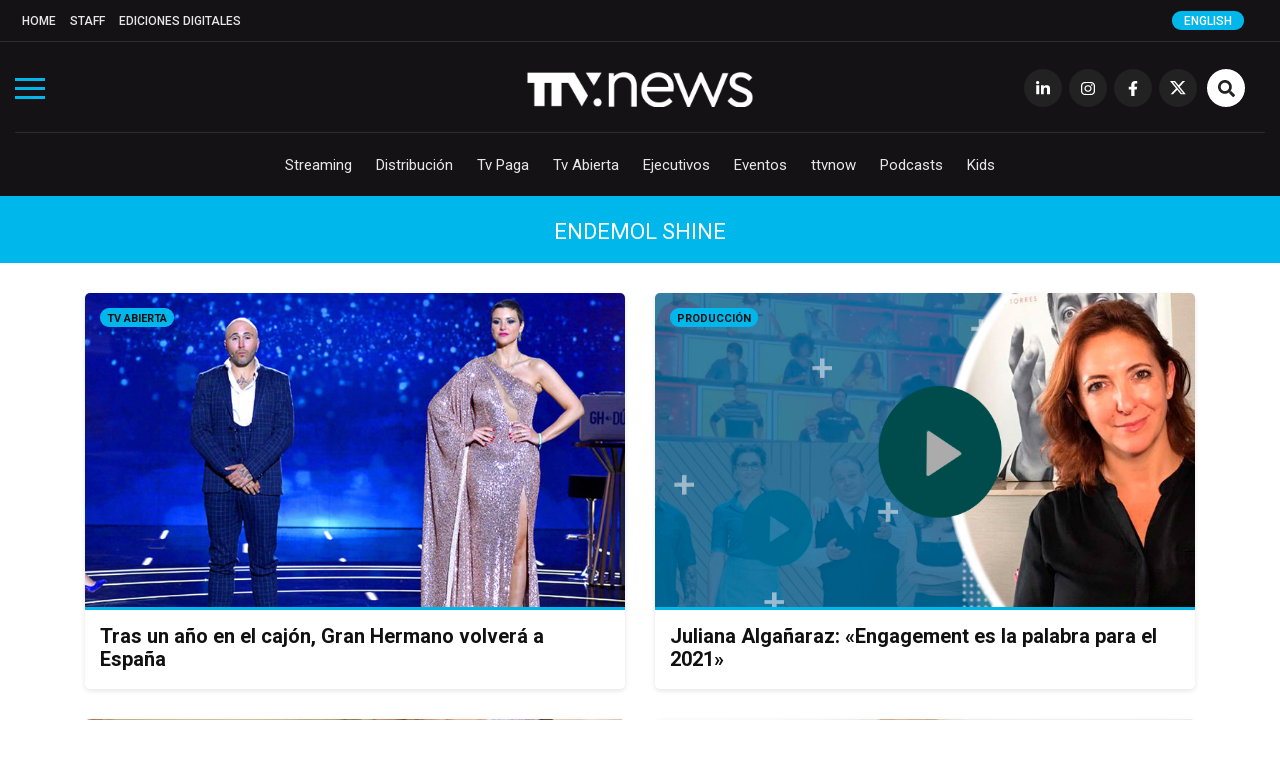

--- FILE ---
content_type: text/html; charset=UTF-8
request_url: https://www.todotvnews.com/seccion/endemol-shine/page/3/
body_size: 9695
content:


<!DOCTYPE html>
<html lang="es-ES">
	<head>
		<meta charset="utf-8">
		<meta http-equiv="X-UA-Compatible" content="IE=edge">
		<meta name="viewport" content="width=device-width, initial-scale=1">
		
		<!-- Google Tag Manager -->
		<script>(function(w,d,s,l,i){w[l]=w[l]||[];w[l].push({'gtm.start':
		new Date().getTime(),event:'gtm.js'});var f=d.getElementsByTagName(s)[0],
		j=d.createElement(s),dl=l!='dataLayer'?'&l='+l:'';j.async=true;j.src=
		'https://www.googletagmanager.com/gtm.js?id='+i+dl;f.parentNode.insertBefore(j,f);
		})(window,document,'script','dataLayer','GTM-5K4WX5L');</script>
		<!-- End Google Tag Manager -->

		
                	<title>endemol shine</title>
                
        <title>endemol shine archivos - Página 3 de 7 - TTV News</title>

		        
		
				
		
		<!-- favicon -->
		<link rel="shortcut icon" href="https://www.todotvnews.com/wp-content/themes/ttvnews_theme/assets/images/favicon.png?v2">
		<!-- Google Fonts-->
		<link href="https://fonts.googleapis.com/css?family=Roboto:300,400,400i,500,700,900&display=swap" rel="stylesheet">
		<link href="https://fonts.googleapis.com/css?family=Open+Sans:300,400,400i,700,800" rel="stylesheet">
		
		<!-- Bootstrap CSS -->
		<link href="https://www.todotvnews.com/wp-content/themes/ttvnews_theme/assets/bootstrap/css/bootstrap.min.css" rel="stylesheet">
		<!-- Hover CSS -->
		<link href="https://www.todotvnews.com/wp-content/themes/ttvnews_theme/assets/css/hover.css" rel="stylesheet">
		<!-- Normalize CSS -->
    	<link href="https://www.todotvnews.com/wp-content/themes/ttvnews_theme/assets/css/normalize.css" rel="stylesheet">
    	<!-- Toggle CSS -->
    	<link href="https://www.todotvnews.com/wp-content/themes/ttvnews_theme/assets/css/toggle-menu.css?20211217v2" rel="stylesheet">
    	<!-- Slick CSS -->
    	<link href="https://www.todotvnews.com/wp-content/themes/ttvnews_theme/assets/css/slick.css" rel="stylesheet">
    	<!-- SlickTheme CSS -->
    	<link href="https://www.todotvnews.com/wp-content/themes/ttvnews_theme/assets/css/slick-theme.css" rel="stylesheet">
        <!-- Animate CSS -->
    	<link href="https://www.todotvnews.com/wp-content/themes/ttvnews_theme/assets/css/animate.css" rel="stylesheet">
		<!-- Custom css  -->
		<link href="https://www.todotvnews.com/wp-content/themes/ttvnews_theme/assets/css/style.css?20201205" rel="stylesheet">
		
				<style>
        	.content-banner-en{display:none;}
        </style>
						
		<!--touch icon-->
		<link rel="apple-touch-icon" href="https://www.todotvnews.com/wp-content/themes/ttvnews_theme/assets/images/touch-icon-iphone-v2.png">
		<link rel="apple-touch-icon" sizes="76x76" href="https://www.todotvnews.com/wp-content/themes/ttvnews_theme/assets/images/touch-icon-iphone-v2.png">
		<link rel="apple-touch-icon" sizes="120x120" href="https://www.todotvnews.com/wp-content/themes/ttvnews_theme/assets/images/touch-icon-iphone-v2.png">
		<link rel="apple-touch-icon" sizes="152x152" href="https://www.todotvnews.com/wp-content/themes/ttvnews_theme/assets/images/touch-icon-iphone-v2.png">

		<!-- HTML5 shim and Respond.js for IE8 support of HTML5 elements and media queries -->
		<!-- WARNING: Respond.js doesn't work if you view the page via file:// -->
		<!--[if lt IE 9]
		<script src="https://oss.maxcdn.com/html5shiv/3.7.3/html5shiv.min.js"></script>
		<script src="https://oss.maxcdn.com/respond/1.4.2/respond.min.js"></script>
		<![endif]-->
		<script defer src="https://use.fontawesome.com/releases/v5.15.4/js/all.js" integrity="sha384-rOA1PnstxnOBLzCLMcre8ybwbTmemjzdNlILg8O7z1lUkLXozs4DHonlDtnE7fpc" crossorigin="anonymous"></script>

		<meta name='robots' content='index, follow, max-image-preview:large, max-snippet:-1, max-video-preview:-1' />

	<!-- This site is optimized with the Yoast SEO plugin v17.0 - https://yoast.com/wordpress/plugins/seo/ -->
	<link rel="canonical" href="https://todotvnews.com/seccion/endemol-shine/page/3/" />
	<link rel="prev" href="https://todotvnews.com/seccion/endemol-shine/page/2/" />
	<link rel="next" href="https://todotvnews.com/seccion/endemol-shine/page/4/" />
	<meta property="og:locale" content="es_ES" />
	<meta property="og:type" content="article" />
	<meta property="og:title" content="endemol shine archivos - Página 3 de 7 - TTV News" />
	<meta property="og:url" content="https://todotvnews.com/seccion/endemol-shine/" />
	<meta property="og:site_name" content="TTV News" />
	<meta name="twitter:card" content="summary_large_image" />
	<meta name="twitter:site" content="@todotvnews" />
	<script type="application/ld+json" class="yoast-schema-graph">{"@context":"https://schema.org","@graph":[{"@type":"Organization","@id":"https://www.todotvnews.com/en/#organization","name":"TTV Media Group","url":"https://www.todotvnews.com/en/","sameAs":["https://www.facebook.com/todotvnewsoficial?ref=hl","https://www.instagram.com/todotvnews","https://www.linkedin.com/company/todotvmedia","https://twitter.com/todotvnews"],"logo":{"@type":"ImageObject","@id":"https://www.todotvnews.com/en/#logo","inLanguage":"es","url":"https://www.todotvnews.com/wp-content/uploads/2022/07/logo-ttvmediagroup-v2.png","contentUrl":"https://www.todotvnews.com/wp-content/uploads/2022/07/logo-ttvmediagroup-v2.png","width":552,"height":150,"caption":"TTV Media Group"},"image":{"@id":"https://www.todotvnews.com/en/#logo"}},{"@type":"WebSite","@id":"https://www.todotvnews.com/en/#website","url":"https://www.todotvnews.com/en/","name":"TTV News","description":"Somos es el medio l\u00edder de informaci\u00f3n sobre el negocio de la producci\u00f3n, distribuci\u00f3n y consumo de contenidos audiovisuales en Iberoam\u00e9rica","publisher":{"@id":"https://www.todotvnews.com/en/#organization"},"potentialAction":[{"@type":"SearchAction","target":{"@type":"EntryPoint","urlTemplate":"https://www.todotvnews.com/en/?s={search_term_string}"},"query-input":"required name=search_term_string"}],"inLanguage":"es"},{"@type":"CollectionPage","@id":"https://todotvnews.com/seccion/endemol-shine/page/3/#webpage","url":"https://todotvnews.com/seccion/endemol-shine/page/3/","name":"endemol shine archivos - P\u00e1gina 3 de 7 - TTV News","isPartOf":{"@id":"https://www.todotvnews.com/en/#website"},"breadcrumb":{"@id":"https://todotvnews.com/seccion/endemol-shine/page/3/#breadcrumb"},"inLanguage":"es","potentialAction":[{"@type":"ReadAction","target":["https://todotvnews.com/seccion/endemol-shine/page/3/"]}]},{"@type":"BreadcrumbList","@id":"https://todotvnews.com/seccion/endemol-shine/page/3/#breadcrumb","itemListElement":[{"@type":"ListItem","position":1,"name":"Portada","item":"https://www.todotvnews.com/en/"},{"@type":"ListItem","position":2,"name":"endemol shine"}]}]}</script>
	<!-- / Yoast SEO plugin. -->


<link rel='dns-prefetch' href='//todotvnews.com' />
<link rel="alternate" type="application/rss+xml" title="TTV News &raquo; endemol shine Seccion Feed" href="https://www.todotvnews.com/seccion/endemol-shine/feed/" />
<link rel='stylesheet' id='wp-block-library-css' href='https://www.todotvnews.com/wp-includes/css/dist/block-library/style.min.css?ver=6165724e95ebf11659dc72591835af3e' type='text/css' media='all' />
<link rel='stylesheet' id='classic-theme-styles-css' href='https://www.todotvnews.com/wp-includes/css/classic-themes.min.css?ver=1' type='text/css' media='all' />
<style id='global-styles-inline-css' type='text/css'>
body{--wp--preset--color--black: #000000;--wp--preset--color--cyan-bluish-gray: #abb8c3;--wp--preset--color--white: #ffffff;--wp--preset--color--pale-pink: #f78da7;--wp--preset--color--vivid-red: #cf2e2e;--wp--preset--color--luminous-vivid-orange: #ff6900;--wp--preset--color--luminous-vivid-amber: #fcb900;--wp--preset--color--light-green-cyan: #7bdcb5;--wp--preset--color--vivid-green-cyan: #00d084;--wp--preset--color--pale-cyan-blue: #8ed1fc;--wp--preset--color--vivid-cyan-blue: #0693e3;--wp--preset--color--vivid-purple: #9b51e0;--wp--preset--gradient--vivid-cyan-blue-to-vivid-purple: linear-gradient(135deg,rgba(6,147,227,1) 0%,rgb(155,81,224) 100%);--wp--preset--gradient--light-green-cyan-to-vivid-green-cyan: linear-gradient(135deg,rgb(122,220,180) 0%,rgb(0,208,130) 100%);--wp--preset--gradient--luminous-vivid-amber-to-luminous-vivid-orange: linear-gradient(135deg,rgba(252,185,0,1) 0%,rgba(255,105,0,1) 100%);--wp--preset--gradient--luminous-vivid-orange-to-vivid-red: linear-gradient(135deg,rgba(255,105,0,1) 0%,rgb(207,46,46) 100%);--wp--preset--gradient--very-light-gray-to-cyan-bluish-gray: linear-gradient(135deg,rgb(238,238,238) 0%,rgb(169,184,195) 100%);--wp--preset--gradient--cool-to-warm-spectrum: linear-gradient(135deg,rgb(74,234,220) 0%,rgb(151,120,209) 20%,rgb(207,42,186) 40%,rgb(238,44,130) 60%,rgb(251,105,98) 80%,rgb(254,248,76) 100%);--wp--preset--gradient--blush-light-purple: linear-gradient(135deg,rgb(255,206,236) 0%,rgb(152,150,240) 100%);--wp--preset--gradient--blush-bordeaux: linear-gradient(135deg,rgb(254,205,165) 0%,rgb(254,45,45) 50%,rgb(107,0,62) 100%);--wp--preset--gradient--luminous-dusk: linear-gradient(135deg,rgb(255,203,112) 0%,rgb(199,81,192) 50%,rgb(65,88,208) 100%);--wp--preset--gradient--pale-ocean: linear-gradient(135deg,rgb(255,245,203) 0%,rgb(182,227,212) 50%,rgb(51,167,181) 100%);--wp--preset--gradient--electric-grass: linear-gradient(135deg,rgb(202,248,128) 0%,rgb(113,206,126) 100%);--wp--preset--gradient--midnight: linear-gradient(135deg,rgb(2,3,129) 0%,rgb(40,116,252) 100%);--wp--preset--duotone--dark-grayscale: url('#wp-duotone-dark-grayscale');--wp--preset--duotone--grayscale: url('#wp-duotone-grayscale');--wp--preset--duotone--purple-yellow: url('#wp-duotone-purple-yellow');--wp--preset--duotone--blue-red: url('#wp-duotone-blue-red');--wp--preset--duotone--midnight: url('#wp-duotone-midnight');--wp--preset--duotone--magenta-yellow: url('#wp-duotone-magenta-yellow');--wp--preset--duotone--purple-green: url('#wp-duotone-purple-green');--wp--preset--duotone--blue-orange: url('#wp-duotone-blue-orange');--wp--preset--font-size--small: 13px;--wp--preset--font-size--medium: 20px;--wp--preset--font-size--large: 36px;--wp--preset--font-size--x-large: 42px;--wp--preset--spacing--20: 0.44rem;--wp--preset--spacing--30: 0.67rem;--wp--preset--spacing--40: 1rem;--wp--preset--spacing--50: 1.5rem;--wp--preset--spacing--60: 2.25rem;--wp--preset--spacing--70: 3.38rem;--wp--preset--spacing--80: 5.06rem;}:where(.is-layout-flex){gap: 0.5em;}body .is-layout-flow > .alignleft{float: left;margin-inline-start: 0;margin-inline-end: 2em;}body .is-layout-flow > .alignright{float: right;margin-inline-start: 2em;margin-inline-end: 0;}body .is-layout-flow > .aligncenter{margin-left: auto !important;margin-right: auto !important;}body .is-layout-constrained > .alignleft{float: left;margin-inline-start: 0;margin-inline-end: 2em;}body .is-layout-constrained > .alignright{float: right;margin-inline-start: 2em;margin-inline-end: 0;}body .is-layout-constrained > .aligncenter{margin-left: auto !important;margin-right: auto !important;}body .is-layout-constrained > :where(:not(.alignleft):not(.alignright):not(.alignfull)){max-width: var(--wp--style--global--content-size);margin-left: auto !important;margin-right: auto !important;}body .is-layout-constrained > .alignwide{max-width: var(--wp--style--global--wide-size);}body .is-layout-flex{display: flex;}body .is-layout-flex{flex-wrap: wrap;align-items: center;}body .is-layout-flex > *{margin: 0;}:where(.wp-block-columns.is-layout-flex){gap: 2em;}.has-black-color{color: var(--wp--preset--color--black) !important;}.has-cyan-bluish-gray-color{color: var(--wp--preset--color--cyan-bluish-gray) !important;}.has-white-color{color: var(--wp--preset--color--white) !important;}.has-pale-pink-color{color: var(--wp--preset--color--pale-pink) !important;}.has-vivid-red-color{color: var(--wp--preset--color--vivid-red) !important;}.has-luminous-vivid-orange-color{color: var(--wp--preset--color--luminous-vivid-orange) !important;}.has-luminous-vivid-amber-color{color: var(--wp--preset--color--luminous-vivid-amber) !important;}.has-light-green-cyan-color{color: var(--wp--preset--color--light-green-cyan) !important;}.has-vivid-green-cyan-color{color: var(--wp--preset--color--vivid-green-cyan) !important;}.has-pale-cyan-blue-color{color: var(--wp--preset--color--pale-cyan-blue) !important;}.has-vivid-cyan-blue-color{color: var(--wp--preset--color--vivid-cyan-blue) !important;}.has-vivid-purple-color{color: var(--wp--preset--color--vivid-purple) !important;}.has-black-background-color{background-color: var(--wp--preset--color--black) !important;}.has-cyan-bluish-gray-background-color{background-color: var(--wp--preset--color--cyan-bluish-gray) !important;}.has-white-background-color{background-color: var(--wp--preset--color--white) !important;}.has-pale-pink-background-color{background-color: var(--wp--preset--color--pale-pink) !important;}.has-vivid-red-background-color{background-color: var(--wp--preset--color--vivid-red) !important;}.has-luminous-vivid-orange-background-color{background-color: var(--wp--preset--color--luminous-vivid-orange) !important;}.has-luminous-vivid-amber-background-color{background-color: var(--wp--preset--color--luminous-vivid-amber) !important;}.has-light-green-cyan-background-color{background-color: var(--wp--preset--color--light-green-cyan) !important;}.has-vivid-green-cyan-background-color{background-color: var(--wp--preset--color--vivid-green-cyan) !important;}.has-pale-cyan-blue-background-color{background-color: var(--wp--preset--color--pale-cyan-blue) !important;}.has-vivid-cyan-blue-background-color{background-color: var(--wp--preset--color--vivid-cyan-blue) !important;}.has-vivid-purple-background-color{background-color: var(--wp--preset--color--vivid-purple) !important;}.has-black-border-color{border-color: var(--wp--preset--color--black) !important;}.has-cyan-bluish-gray-border-color{border-color: var(--wp--preset--color--cyan-bluish-gray) !important;}.has-white-border-color{border-color: var(--wp--preset--color--white) !important;}.has-pale-pink-border-color{border-color: var(--wp--preset--color--pale-pink) !important;}.has-vivid-red-border-color{border-color: var(--wp--preset--color--vivid-red) !important;}.has-luminous-vivid-orange-border-color{border-color: var(--wp--preset--color--luminous-vivid-orange) !important;}.has-luminous-vivid-amber-border-color{border-color: var(--wp--preset--color--luminous-vivid-amber) !important;}.has-light-green-cyan-border-color{border-color: var(--wp--preset--color--light-green-cyan) !important;}.has-vivid-green-cyan-border-color{border-color: var(--wp--preset--color--vivid-green-cyan) !important;}.has-pale-cyan-blue-border-color{border-color: var(--wp--preset--color--pale-cyan-blue) !important;}.has-vivid-cyan-blue-border-color{border-color: var(--wp--preset--color--vivid-cyan-blue) !important;}.has-vivid-purple-border-color{border-color: var(--wp--preset--color--vivid-purple) !important;}.has-vivid-cyan-blue-to-vivid-purple-gradient-background{background: var(--wp--preset--gradient--vivid-cyan-blue-to-vivid-purple) !important;}.has-light-green-cyan-to-vivid-green-cyan-gradient-background{background: var(--wp--preset--gradient--light-green-cyan-to-vivid-green-cyan) !important;}.has-luminous-vivid-amber-to-luminous-vivid-orange-gradient-background{background: var(--wp--preset--gradient--luminous-vivid-amber-to-luminous-vivid-orange) !important;}.has-luminous-vivid-orange-to-vivid-red-gradient-background{background: var(--wp--preset--gradient--luminous-vivid-orange-to-vivid-red) !important;}.has-very-light-gray-to-cyan-bluish-gray-gradient-background{background: var(--wp--preset--gradient--very-light-gray-to-cyan-bluish-gray) !important;}.has-cool-to-warm-spectrum-gradient-background{background: var(--wp--preset--gradient--cool-to-warm-spectrum) !important;}.has-blush-light-purple-gradient-background{background: var(--wp--preset--gradient--blush-light-purple) !important;}.has-blush-bordeaux-gradient-background{background: var(--wp--preset--gradient--blush-bordeaux) !important;}.has-luminous-dusk-gradient-background{background: var(--wp--preset--gradient--luminous-dusk) !important;}.has-pale-ocean-gradient-background{background: var(--wp--preset--gradient--pale-ocean) !important;}.has-electric-grass-gradient-background{background: var(--wp--preset--gradient--electric-grass) !important;}.has-midnight-gradient-background{background: var(--wp--preset--gradient--midnight) !important;}.has-small-font-size{font-size: var(--wp--preset--font-size--small) !important;}.has-medium-font-size{font-size: var(--wp--preset--font-size--medium) !important;}.has-large-font-size{font-size: var(--wp--preset--font-size--large) !important;}.has-x-large-font-size{font-size: var(--wp--preset--font-size--x-large) !important;}
.wp-block-navigation a:where(:not(.wp-element-button)){color: inherit;}
:where(.wp-block-columns.is-layout-flex){gap: 2em;}
.wp-block-pullquote{font-size: 1.5em;line-height: 1.6;}
</style>
<link rel='stylesheet' id='wpml-legacy-horizontal-list-0-css' href='//todotvnews.com/wp-content/plugins/sitepress-multilingual-cms/templates/language-switchers/legacy-list-horizontal/style.css?ver=1' type='text/css' media='all' />
<link rel='stylesheet' id='search-filter-plugin-styles-css' href='https://www.todotvnews.com/wp-content/plugins/search-filter-pro/public/assets/css/search-filter.min.css?ver=2.5.12' type='text/css' media='all' />
<script type='text/javascript' src='https://www.todotvnews.com/wp-includes/js/jquery/jquery.min.js?ver=3.6.1' id='jquery-core-js'></script>
<script type='text/javascript' src='https://www.todotvnews.com/wp-includes/js/jquery/jquery-migrate.min.js?ver=3.3.2' id='jquery-migrate-js'></script>
<script type='text/javascript' id='search-filter-plugin-build-js-extra'>
/* <![CDATA[ */
var SF_LDATA = {"ajax_url":"https:\/\/www.todotvnews.com\/wp-admin\/admin-ajax.php","home_url":"https:\/\/www.todotvnews.com\/","extensions":[]};
/* ]]> */
</script>
<script type='text/javascript' src='https://www.todotvnews.com/wp-content/plugins/search-filter-pro/public/assets/js/search-filter-build.min.js?ver=2.5.12' id='search-filter-plugin-build-js'></script>
<script type='text/javascript' src='https://www.todotvnews.com/wp-content/plugins/search-filter-pro/public/assets/js/chosen.jquery.min.js?ver=2.5.12' id='search-filter-plugin-chosen-js'></script>
<meta name="generator" content="WPML ver:4.2.7.1 stt:1,2;" />
		
	</head>
	<body>
		
		<!-- Google Tag Manager (noscript) -->
		<noscript><iframe src="https://www.googletagmanager.com/ns.html?id=GTM-5K4WX5L"
		height="0" width="0" style="display:none;visibility:hidden"></iframe></noscript>
		<!-- End Google Tag Manager (noscript) -->
    
    	<!-- Preloader -->
		<!--<div id="preloader">
          <div id="status" class="animated infinite fadeIn">&nbsp;</div>
        </div>-->
		
		        
        <span class="ir-arriba bg-white"><i class="fas fa-angle-up"></i></span>
       
       <div class="menu-toggle">
            <div class="one"></div>
            <div class="two"></div>
            <div class="three"></div>
        </div>
        
        <div class="menu-section">
        	<img src="https://www.todotvnews.com/wp-content/themes/ttvnews_theme/assets/images/logo-ttvnews-light-v2.png" alt="" id="menu-logo" class="hidden center-img">
            <nav>
                <ul role="navigation" class="navigation hidden">
                    <div class="menu-menu-principal-container"><ul id="menu-menu-principal" class="menu"><li id="menu-item-4931" class="display-block-1024 menu-item menu-item-type-custom menu-item-object-custom menu-item-home menu-item-4931"><a href="http://www.todotvnews.com">Home</a></li>
<li id="menu-item-46" class="hvr-underline-from-center menu-item menu-item-type-taxonomy menu-item-object-category menu-item-46"><a href="https://www.todotvnews.com/category/streaming/">Streaming</a></li>
<li id="menu-item-47" class="hvr-underline-from-center menu-item menu-item-type-taxonomy menu-item-object-category menu-item-47"><a href="https://www.todotvnews.com/category/distribucion/">Distribución</a></li>
<li id="menu-item-3453" class="hvr-underline-from-center menu-item menu-item-type-taxonomy menu-item-object-category menu-item-3453"><a href="https://www.todotvnews.com/category/tv-paga/">Tv Paga</a></li>
<li id="menu-item-49" class="hvr-underline-from-center menu-item menu-item-type-taxonomy menu-item-object-category menu-item-49"><a href="https://www.todotvnews.com/category/tv-abierta/">Tv Abierta</a></li>
<li id="menu-item-51" class="hvr-underline-from-center menu-item menu-item-type-taxonomy menu-item-object-category menu-item-51"><a href="https://www.todotvnews.com/category/ejecutivos/">Ejecutivos</a></li>
<li id="menu-item-52" class="hvr-underline-from-center menu-item menu-item-type-taxonomy menu-item-object-category menu-item-52"><a href="https://www.todotvnews.com/category/eventos/">Eventos</a></li>
<li id="menu-item-3756" class="hvr-underline-from-center menu-item menu-item-type-taxonomy menu-item-object-category menu-item-3756"><a href="https://www.todotvnews.com/category/ttvnow/">ttvnow</a></li>
<li id="menu-item-54934" class="hvr-underline-from-center menu-item menu-item-type-taxonomy menu-item-object-category menu-item-54934"><a href="https://www.todotvnews.com/podcasts/">Podcasts</a></li>
<li id="menu-item-114850" class="hvr-underline-from-center menu-item menu-item-type-taxonomy menu-item-object-category menu-item-114850"><a href="https://www.todotvnews.com/category/kids/">Kids</a></li>
</ul></div>                </ul>
                <ul role="navigation" class="navigation hidden">
                    <div class="menu-menu-top-container"><ul id="menu-menu-top" class="menu"><li id="menu-item-282" class="display-none-1024 menu-item menu-item-type-custom menu-item-object-custom menu-item-home menu-item-282"><a href="http://www.todotvnews.com">Home</a></li>
<li id="menu-item-4715" class="menu-item menu-item-type-post_type menu-item-object-page menu-item-4715"><a href="https://www.todotvnews.com/staff/">Staff</a></li>
<li id="menu-item-4714" class="menu-item menu-item-type-taxonomy menu-item-object-category menu-item-4714"><a href="https://www.todotvnews.com/category/ediciones-digitales/">Ediciones Digitales</a></li>
</ul></div>                </ul>
                <ul role="navigation" class="center-nav navigation hidden">
                	<li><a href="https://www.linkedin.com/company/todotvmedia" target="_blank" class="transi-fade"><i class="fab fa-linkedin-in"></i></a></li>
                    <li><a href="https://www.instagram.com/todotvnews" target="_blank" class="transi-fade"><i class="fab fa-instagram"></i></a></li>
                    <li><a href="https://www.facebook.com/todotvnewsoficial" target="_blank" class="transi-fade"><i class="fab fa-facebook-f"></i></a></li>
                    <li><a href="https://twitter.com/todotvnews" target="_blank" class="transi-fade"><img src="https://www.todotvnews.com/wp-content/themes/ttvnews_theme/assets/images/x-twitter.svg" alt="" class="x-twitter" style="width: 13px;"></a></li>
                </ul>
            </nav>
		</div>
        
		<header class="section main-header">
             	
			<div class="section header-top">
            	<div class="container-fluid">
                	<div class="row">
                    	<div class="col-md-12 col-sm-12 col-xs-12">
                        	<nav class="menu-menu-top-container"><ul id="menu-menu-top-1" class="menu"><li class="display-none-1024 menu-item menu-item-type-custom menu-item-object-custom menu-item-home menu-item-282"><a href="http://www.todotvnews.com">Home</a></li>
<li class="menu-item menu-item-type-post_type menu-item-object-page menu-item-4715"><a href="https://www.todotvnews.com/staff/">Staff</a></li>
<li class="menu-item menu-item-type-taxonomy menu-item-object-category menu-item-4714"><a href="https://www.todotvnews.com/category/ediciones-digitales/">Ediciones Digitales</a></li>
</ul></nav>                        	
                                                        <a href="https://www.todotvnews.com/en" class="select-language" onclick="ga('send', 'event', 'CLIC', 'idioma en');">English</a>
                                                        
                                                        
                        </div> <!--end col-->
                    </div> <!--end row-->
                </div> <!--end container-->
            </div> <!--end header top-->
            
			
			<div class="section header-content">
				<div class="container-fluid">
					<div class="row">
						<div class="col-md-12 col-sm-12 col-xs-12">
					   		
						   <a href="https://www.todotvnews.com/" rel="home"><img src="https://www.todotvnews.com/wp-content/themes/ttvnews_theme/assets/images/logo-ttvnews-light-v2.png" alt="" id="main-logo"></a>
							<nav class="social-nav">
								<ul>
									<li class="display-none-1024"><a href="https://www.linkedin.com/company/todotvmedia" target="_blank" class="transi-fade"><i class="fab fa-linkedin-in"></i></a></li>
									<li class="display-none-1024"><a href="https://www.instagram.com/todotvnews" target="_blank" class="transi-fade"><i class="fab fa-instagram"></i></a></li>
									<li class="display-none-1024"><a href="https://www.facebook.com/todotvnewsoficial" target="_blank" class="transi-fade"><i class="fab fa-facebook-f"></i></a></li>
									<li class="display-none-1024"><a href="https://twitter.com/todotvnews" target="_blank" class="transi-fade">
										<img src="https://www.todotvnews.com/wp-content/themes/ttvnews_theme/assets/images/x-twitter.svg" alt="" class="x-twitter" style="width: 16px; margin: 0 auto; padding-top: 12px;">	
									</a></li>
									<!--<li class="display-none-1024"><a href="https://www.youtube.com/channel/UC7b3eBswBdMjpGH0Ijisx0Q" target="_blank" class="transi-fade"><i class="fab fa-youtube"></i></a></li>-->
									<li class="btn-search">
										<a id="toggle-search-btn" class="transi-fade"><i class="fas fa-search"></i></a>
										<a id="toggle-search-close-btn" class="transi-fade"><i class="fas fa-times"></i></a>
									</li>
								</ul>
							</nav> <!--end social nav-->
							<nav class="main-nav">
								<nav class="menu-menu-principal-container"><ul id="menu-menu-principal-1" class="menu"><li class="display-block-1024 menu-item menu-item-type-custom menu-item-object-custom menu-item-home menu-item-4931"><a href="http://www.todotvnews.com">Home</a></li>
<li class="hvr-underline-from-center menu-item menu-item-type-taxonomy menu-item-object-category menu-item-46"><a href="https://www.todotvnews.com/category/streaming/">Streaming</a></li>
<li class="hvr-underline-from-center menu-item menu-item-type-taxonomy menu-item-object-category menu-item-47"><a href="https://www.todotvnews.com/category/distribucion/">Distribución</a></li>
<li class="hvr-underline-from-center menu-item menu-item-type-taxonomy menu-item-object-category menu-item-3453"><a href="https://www.todotvnews.com/category/tv-paga/">Tv Paga</a></li>
<li class="hvr-underline-from-center menu-item menu-item-type-taxonomy menu-item-object-category menu-item-49"><a href="https://www.todotvnews.com/category/tv-abierta/">Tv Abierta</a></li>
<li class="hvr-underline-from-center menu-item menu-item-type-taxonomy menu-item-object-category menu-item-51"><a href="https://www.todotvnews.com/category/ejecutivos/">Ejecutivos</a></li>
<li class="hvr-underline-from-center menu-item menu-item-type-taxonomy menu-item-object-category menu-item-52"><a href="https://www.todotvnews.com/category/eventos/">Eventos</a></li>
<li class="hvr-underline-from-center menu-item menu-item-type-taxonomy menu-item-object-category menu-item-3756"><a href="https://www.todotvnews.com/category/ttvnow/">ttvnow</a></li>
<li class="hvr-underline-from-center menu-item menu-item-type-taxonomy menu-item-object-category menu-item-54934"><a href="https://www.todotvnews.com/podcasts/">Podcasts</a></li>
<li class="hvr-underline-from-center menu-item menu-item-type-taxonomy menu-item-object-category menu-item-114850"><a href="https://www.todotvnews.com/category/kids/">Kids</a></li>
</ul></nav>							</nav> <!--end main nav-->

							<div class="div-search">
								<form role="search" method="get" action="https://www.todotvnews.com/">
									<input type="submit" value="" onclick="ga('send', 'event', 'CLIC', 'busqueda');" />
									<label>
										<input type="search" placeholder="Buscar..." value="" name="s" title="Buscar:" />
									</label>
								</form>
							</div> <!--end search-->

						</div> <!--end col-->
					</div> <!--end row-->
				</div> <!--end container-->
			</div> <!--end header content-->
		</header> <!--end header-->
		<div class="section category-title bg-light-blue color-white text-center text-uppercase">
			<div class="container">
				<div class="row">
					<div class="col-md-12 col-sm-12 col-xs-12">
						<h2>endemol shine</h2>
					</div>
				</div>
			</div>
		</div>
		
		<section class="section">
			<div class="container">
				<div class="row">
        
                                
                	
                
                	<div class="col-lg-6 col-md-6 col-sm-12 col-xs-12">
						<article class="matchheight size-3 bg-white box-shadow border-radius-5">
							<a onclick="ga('send', 'event', 'CLIC', 'taxonomy photo', 'Tras un año en el cajón, Gran Hermano volverá a España');" href="https://www.todotvnews.com/tras-un-ano-en-el-cajon-gran-hermano-volvera-a-espana/">
								<figure class="entry-image bg-image border-botom border-radius-5-0" style="background-image:url(https://www.todotvnews.com/wp-content/uploads/2020/11/gh_duo_960.jpg);">
									<img src="https://www.todotvnews.com/wp-content/themes/ttvnews_theme/assets/images/recent-post/img-transparente-02.png" alt="">
								</figure> <!--end figure-->
							</a>
							<div class="entry-category">
								<a href="https://www.todotvnews.com/category/tv-abierta/" rel="category tag">Tv Abierta</a> 
							</div> <!--end entry category-->
							<div class="entry-data">
								<div class="entry-title">
									<h3>
										<a onclick="ga('send', 'event', 'CLIC', 'taxonomy title', 'Tras un año en el cajón, Gran Hermano volverá a España');" href="https://www.todotvnews.com/tras-un-ano-en-el-cajon-gran-hermano-volvera-a-espana/" class="transi-fade">Tras un año en el cajón, Gran Hermano volverá a España</a>
									</h3>
									
									
								</div> <!--end entry title-->
							</div> <!--end entry data-->
						</article> <!--end article-->
					</div> <!--end col-->
                	
                                
                	
                
                	<div class="col-lg-6 col-md-6 col-sm-12 col-xs-12">
						<article class="matchheight size-3 bg-white box-shadow border-radius-5">
							<a onclick="ga('send', 'event', 'CLIC', 'taxonomy photo', 'Juliana Algañaraz: «Engagement es la palabra para el 2021»');" href="https://www.todotvnews.com/juliana-alganaraz-engagement-es-la-palabra-para-el-2021/">
								<figure class="entry-image bg-image border-botom border-radius-5-0" style="background-image:url(https://www.todotvnews.com/wp-content/uploads/2020/10/FrameEntrevista-3.jpg);">
									<img src="https://www.todotvnews.com/wp-content/themes/ttvnews_theme/assets/images/recent-post/img-transparente-02.png" alt="">
								</figure> <!--end figure-->
							</a>
							<div class="entry-category">
								<a href="https://www.todotvnews.com/category/produccion/" rel="category tag">Producción</a> 
							</div> <!--end entry category-->
							<div class="entry-data">
								<div class="entry-title">
									<h3>
										<a onclick="ga('send', 'event', 'CLIC', 'taxonomy title', 'Juliana Algañaraz: «Engagement es la palabra para el 2021»');" href="https://www.todotvnews.com/juliana-alganaraz-engagement-es-la-palabra-para-el-2021/" class="transi-fade">Juliana Algañaraz: «Engagement es la palabra para el 2021»</a>
									</h3>
									
									
								</div> <!--end entry title-->
							</div> <!--end entry data-->
						</article> <!--end article-->
					</div> <!--end col-->
                	
                                
                	
                
                	<div class="col-lg-6 col-md-6 col-sm-12 col-xs-12">
						<article class="matchheight size-3 bg-white box-shadow border-radius-5">
							<a onclick="ga('send', 'event', 'CLIC', 'taxonomy photo', 'Endemol Shine Brasil prepara un nuevo reality culinario: Fora de Rota');" href="https://www.todotvnews.com/endemol-shine-brasil-prepara-un-nuevo-reality-culinario-fora-de-rota/">
								<figure class="entry-image bg-image border-botom border-radius-5-0" style="background-image:url(https://www.todotvnews.com/wp-content/uploads/2020/09/CRS3898.jpg);">
									<img src="https://www.todotvnews.com/wp-content/themes/ttvnews_theme/assets/images/recent-post/img-transparente-02.png" alt="">
								</figure> <!--end figure-->
							</a>
							<div class="entry-category">
								<a href="https://www.todotvnews.com/category/produccion/" rel="category tag">Producción</a> 
							</div> <!--end entry category-->
							<div class="entry-data">
								<div class="entry-title">
									<h3>
										<a onclick="ga('send', 'event', 'CLIC', 'taxonomy title', 'Endemol Shine Brasil prepara un nuevo reality culinario: Fora de Rota');" href="https://www.todotvnews.com/endemol-shine-brasil-prepara-un-nuevo-reality-culinario-fora-de-rota/" class="transi-fade">Endemol Shine Brasil prepara un nuevo reality culinario: Fora de Rota</a>
									</h3>
									
									
								</div> <!--end entry title-->
							</div> <!--end entry data-->
						</article> <!--end article-->
					</div> <!--end col-->
                	
                                
                	
                
                	<div class="col-lg-6 col-md-6 col-sm-12 col-xs-12">
						<article class="matchheight size-3 bg-white box-shadow border-radius-5">
							<a onclick="ga('send', 'event', 'CLIC', 'taxonomy photo', 'Amazon adaptará en España LOL junto a Santiago Segura y Endemol Shine Iberia');" href="https://www.todotvnews.com/amazon-adaptara-en-espana-lol-junto-a-santiago-segura-y-endemol-shine-iberia/">
								<figure class="entry-image bg-image border-botom border-radius-5-0" style="background-image:url(https://www.todotvnews.com/wp-content/uploads/2020/09/santiago_segura_960.jpg);">
									<img src="https://www.todotvnews.com/wp-content/themes/ttvnews_theme/assets/images/recent-post/img-transparente-02.png" alt="">
								</figure> <!--end figure-->
							</a>
							<div class="entry-category">
								<a href="https://www.todotvnews.com/category/produccion/" rel="category tag">Producción</a> <a href="https://www.todotvnews.com/category/streaming/" rel="category tag">Streaming</a> 
							</div> <!--end entry category-->
							<div class="entry-data">
								<div class="entry-title">
									<h3>
										<a onclick="ga('send', 'event', 'CLIC', 'taxonomy title', 'Amazon adaptará en España LOL junto a Santiago Segura y Endemol Shine Iberia');" href="https://www.todotvnews.com/amazon-adaptara-en-espana-lol-junto-a-santiago-segura-y-endemol-shine-iberia/" class="transi-fade">Amazon adaptará en España LOL junto a Santiago Segura y Endemol Shine Iberia</a>
									</h3>
									
									
								</div> <!--end entry title-->
							</div> <!--end entry data-->
						</article> <!--end article-->
					</div> <!--end col-->
                	
                                
                	
                
                	<div class="col-lg-6 col-md-6 col-sm-12 col-xs-12">
						<article class="matchheight size-3 bg-white box-shadow border-radius-5">
							<a onclick="ga('send', 'event', 'CLIC', 'taxonomy photo', 'Banijay anuncia tercera temporada del reality brasileño, Cabelo Pantene');" href="https://www.todotvnews.com/banijay-anuncia-tercera-temporada-del-branded-reality-brasileno-cabelo-pantene/">
								<figure class="entry-image bg-image border-botom border-radius-5-0" style="background-image:url(https://www.todotvnews.com/wp-content/uploads/2020/09/MG_6813.jpg);">
									<img src="https://www.todotvnews.com/wp-content/themes/ttvnews_theme/assets/images/recent-post/img-transparente-02.png" alt="">
								</figure> <!--end figure-->
							</a>
							<div class="entry-category">
								<a href="https://www.todotvnews.com/category/produccion/" rel="category tag">Producción</a> 
							</div> <!--end entry category-->
							<div class="entry-data">
								<div class="entry-title">
									<h3>
										<a onclick="ga('send', 'event', 'CLIC', 'taxonomy title', 'Banijay anuncia tercera temporada del reality brasileño, Cabelo Pantene');" href="https://www.todotvnews.com/banijay-anuncia-tercera-temporada-del-branded-reality-brasileno-cabelo-pantene/" class="transi-fade">Banijay anuncia tercera temporada del reality brasileño, Cabelo Pantene</a>
									</h3>
									
									
								</div> <!--end entry title-->
							</div> <!--end entry data-->
						</article> <!--end article-->
					</div> <!--end col-->
                	
                                
                	
                
                	<div class="col-lg-6 col-md-6 col-sm-12 col-xs-12">
						<article class="matchheight size-3 bg-white box-shadow border-radius-5">
							<a onclick="ga('send', 'event', 'CLIC', 'taxonomy photo', 'Endemol Shine firma alianza de contenido con Tubi en EEUU');" href="https://www.todotvnews.com/endemol-shine-firma-alianza-de-contenido-con-tubi-en-eeuu/">
								<figure class="entry-image bg-image border-botom border-radius-5-0" style="background-image:url(https://www.todotvnews.com/wp-content/uploads/2020/08/MasterChef-Australia.jpg);">
									<img src="https://www.todotvnews.com/wp-content/themes/ttvnews_theme/assets/images/recent-post/img-transparente-02.png" alt="">
								</figure> <!--end figure-->
							</a>
							<div class="entry-category">
								<a href="https://www.todotvnews.com/category/streaming/" rel="category tag">Streaming</a> 
							</div> <!--end entry category-->
							<div class="entry-data">
								<div class="entry-title">
									<h3>
										<a onclick="ga('send', 'event', 'CLIC', 'taxonomy title', 'Endemol Shine firma alianza de contenido con Tubi en EEUU');" href="https://www.todotvnews.com/endemol-shine-firma-alianza-de-contenido-con-tubi-en-eeuu/" class="transi-fade">Endemol Shine firma alianza de contenido con Tubi en EEUU</a>
									</h3>
									
									
								</div> <!--end entry title-->
							</div> <!--end entry data-->
						</article> <!--end article-->
					</div> <!--end col-->
                	
                                
                	
                
                	<div class="col-lg-6 col-md-6 col-sm-12 col-xs-12">
						<article class="matchheight size-3 bg-white box-shadow border-radius-5">
							<a onclick="ga('send', 'event', 'CLIC', 'taxonomy photo', 'Record ordena una nueva versión local de All Together Now');" href="https://www.todotvnews.com/record-ordena-una-nueva-version-local-de-all-together-now/">
								<figure class="entry-image bg-image border-botom border-radius-5-0" style="background-image:url(https://www.todotvnews.com/wp-content/uploads/2020/08/Canta-Comigo-Teen-1st-logo-version2.jpeg);">
									<img src="https://www.todotvnews.com/wp-content/themes/ttvnews_theme/assets/images/recent-post/img-transparente-02.png" alt="">
								</figure> <!--end figure-->
							</a>
							<div class="entry-category">
								<a href="https://www.todotvnews.com/category/produccion/" rel="category tag">Producción</a> 
							</div> <!--end entry category-->
							<div class="entry-data">
								<div class="entry-title">
									<h3>
										<a onclick="ga('send', 'event', 'CLIC', 'taxonomy title', 'Record ordena una nueva versión local de All Together Now');" href="https://www.todotvnews.com/record-ordena-una-nueva-version-local-de-all-together-now/" class="transi-fade">Record ordena una nueva versión local de All Together Now</a>
									</h3>
									
									
								</div> <!--end entry title-->
							</div> <!--end entry data-->
						</article> <!--end article-->
					</div> <!--end col-->
                	
                                
                	
                
                	<div class="col-lg-6 col-md-6 col-sm-12 col-xs-12">
						<article class="matchheight size-3 bg-white box-shadow border-radius-5">
							<a onclick="ga('send', 'event', 'CLIC', 'taxonomy photo', 'RTVE renueva Prodigios para una tercera temporada');" href="https://www.todotvnews.com/rtve-renueva-prodigios-para-una-tercera-temporada/">
								<figure class="entry-image bg-image border-botom border-radius-5-0" style="background-image:url(https://www.todotvnews.com/wp-content/uploads/2020/07/prodigios_960.jpg);">
									<img src="https://www.todotvnews.com/wp-content/themes/ttvnews_theme/assets/images/recent-post/img-transparente-02.png" alt="">
								</figure> <!--end figure-->
							</a>
							<div class="entry-category">
								<a href="https://www.todotvnews.com/category/tv-abierta/" rel="category tag">Tv Abierta</a> 
							</div> <!--end entry category-->
							<div class="entry-data">
								<div class="entry-title">
									<h3>
										<a onclick="ga('send', 'event', 'CLIC', 'taxonomy title', 'RTVE renueva Prodigios para una tercera temporada');" href="https://www.todotvnews.com/rtve-renueva-prodigios-para-una-tercera-temporada/" class="transi-fade">RTVE renueva Prodigios para una tercera temporada</a>
									</h3>
									
									
								</div> <!--end entry title-->
							</div> <!--end entry data-->
						</article> <!--end article-->
					</div> <!--end col-->
                	
                					

                <div class="col-md-12 col-sm-12 col-xs-12">
					<div class="pagination-category"><ul class="center-nav">
<li><a href="https://www.todotvnews.com/seccion/endemol-shine/">1</a></li>
<li><a href="https://www.todotvnews.com/seccion/endemol-shine/page/2/">2</a></li>
<li class="active"><a href="https://www.todotvnews.com/seccion/endemol-shine/page/3/">3</a></li>
<li><a href="https://www.todotvnews.com/seccion/endemol-shine/page/4/">4</a></li>
<li><a href="https://www.todotvnews.com/seccion/endemol-shine/page/5/">5</a></li>
<li>…</li>
<li><a href="https://www.todotvnews.com/seccion/endemol-shine/page/7/">7</a></li></ul></div>
				</div>
                
				</div> <!--end row-->
			</div> <!--end container-->
		</section> <!--end section-->
		

			
			

<!--<div class="sponsored-content" data-sp-content="urufarma" data-sp-location="banner 7">
	<a style="color:white !important;" href="https://todotvnews.com/" onclick="dataLayer.push({'cliente': 'urufarma', 'click': 'true','pocision': 'banner 7'});">Información sobre el libro</a>
</div>	-->

		<div class="section bg-light-blue suscribe-footer">
        	<div class="container">
            	<div class="row">
                	<div class="col-md-12 col-sm-12 col-xs-12">
                    	<h4 class="text-center color-white">
                       		Recibe lo mejor de ttvnews en tu e-mail                       </h4>
                        
                                                <!-- Begin Mailchimp Signup Form -->
                        <div id="mc_embed_signup">
                        <form action="https://todotvnews.us19.list-manage.com/subscribe/post?u=20e54f7fc50c95341800bc481&amp;id=86f5bffb42" method="post" id="mc-embedded-subscribe-form" name="mc-embedded-subscribe-form" class="validate" target="_blank" novalidate>
                            <div id="mc_embed_signup_scroll">
                        <div class="mc-field-group">

                            <input type="email" value="" name="EMAIL" placeholder="E-MAIL" class="required email" id="mce-EMAIL">
                        </div>
                            <div id="mce-responses" class="clear">
                                <div class="response" id="mce-error-response" style="display:none"></div>
                                <div class="response" id="mce-success-response" style="display:none"></div>
                            </div>    <!-- real people should not fill this in and expect good things - do not remove this or risk form bot signups-->
                            <div style="position: absolute; left: -5000px;" aria-hidden="true"><input type="text" name="b_20e54f7fc50c95341800bc481_86f5bffb42" tabindex="-1" value=""></div>
                            <div class="clear">
                            	<input type="submit" value="" name="subscribe" id="mc-embedded-subscribe" class="button" onclick="ga('send', 'event', 'CLIC', 'suscripcion es');">
                            </div>
                            </div>
                        </form>
                        </div>
                        <!--End mc_embed_signup-->
                                                
                        
                        
                    </div>
                </div>
            </div>
        </div>
        <footer class="section bg-black">
			<div class="container">
				<div class="row">
					<div class="col-md-12 col-sm-12 col-xs-12">
						<img src="https://www.todotvnews.com/wp-content/themes/ttvnews_theme/assets/images/logo-ttvmediagroup-v2.png" alt="" id="footer-logo" class="center-img">
					</div> <!--end col-->
                    <div class="col-lg-12 col-md-12 col-sm-12 col-xs-12">
                    	<div class="section line-sep-222"></div>
						<div class="section">
                        	<div class="nav-footer color-white">
                            	<nav class="menu-menu-top-container"><ul id="menu-menu-top-2" class="menu"><li class="display-none-1024 menu-item menu-item-type-custom menu-item-object-custom menu-item-home menu-item-282"><a href="http://www.todotvnews.com">Home</a></li>
<li class="menu-item menu-item-type-post_type menu-item-object-page menu-item-4715"><a href="https://www.todotvnews.com/staff/">Staff</a></li>
<li class="menu-item menu-item-type-taxonomy menu-item-object-category menu-item-4714"><a href="https://www.todotvnews.com/category/ediciones-digitales/">Ediciones Digitales</a></li>
</ul></nav>                            </div>
                            <div class="float-lg-right float-sm-none text-sm-center text-center">
								<p class="color-white copyright">
                                	Paraguay 2141 Of. 401, Aguada Park, Montevideo, Uruguay                                </p>
							</div>
                        </div> <!--end section-->
					</div> <!--end col-->
				</div> <!--end row-->
			</div> <!--end container-->
		</footer> <!--end footer-->
		
		<!--<div class="alert alert-dismissible alert-banner fade show" id="float_banijay" role="alert">
  			<a onclick="ga('send', 'event', 'CLIC', 'Floating banner banijay');" href="https://www.banijayrights.com/catalogues" onload="ga('send', 'event', 'impresion', 'Floating banner banijay');" target="_blank">
            	<img src="http://todotvnews.com/wp-content/uploads/2021/11/PD21-0457-BR_-ToDoTV_WebsiteBanner_970x-90_v01.gif" alt="" class="center-img">
            </a>
            <button onclick="ga('send', 'event', 'CLIC', 'Floating banner banijay close');" type="button" class="close" data-dismiss="alert" aria-label="Close">
              <span aria-hidden="true">&times;</span>
            </button>
		</div>-->

<!--banner-->
				<!--end banner-->

        		
		<!-- Jquery -->
		<script src="https://www.todotvnews.com/wp-content/themes/ttvnews_theme/assets/js/jquery-2.1.3.min.js"></script>
		<!-- Tether min -->
		<script src="https://cdnjs.cloudflare.com/ajax/libs/tether/1.4.0/js/tether.min.js" integrity="sha384-DztdAPBWPRXSA/3eYEEUWrWCy7G5KFbe8fFjk5JAIxUYHKkDx6Qin1DkWx51bBrb" crossorigin="anonymous"></script>
		<!-- Bootstrap min -->
		<script src="https://www.todotvnews.com/wp-content/themes/ttvnews_theme/assets/bootstrap/js/bootstrap.min.js"></script>
		<!-- match Height js -->
		<script src="https://www.todotvnews.com/wp-content/themes/ttvnews_theme/assets/js/jquery.matchHeight.js"></script>
		<!-- Slick js -->
		<script src="https://www.todotvnews.com/wp-content/themes/ttvnews_theme/assets/js/slick.min.js"></script>
		<!-- bglazyload js -->
		<script src="https://www.todotvnews.com/wp-content/themes/ttvnews_theme/assets/js/jquery.bglazyload.js"></script>
		<!-- lazy js -->
		<script src="https://www.todotvnews.com/wp-content/themes/ttvnews_theme/assets/js/jquery.lazy.min.js"></script>
		<!-- Custom js -->
		<script src="https://www.todotvnews.com/wp-content/themes/ttvnews_theme/assets/js/scripts.js?20211217v2"></script>
		
		<script>
			$(function($) {
				$('.lazy').bglazyload();
			});
		</script>
		<script>
			$(function($) {
				$('.lazy').lazy();
			});
		</script>
		<script> 
			$(function(){
			  $("#content-banner").load("https://www.todotvnews.com/wp-content/themes/ttvnews_theme/contentbanner.html"); 
			});
		</script>
		<script> 
			$(function(){
			  $("#content-banner-en").load("https://www.todotvnews.com/wp-content/themes/ttvnews_theme/contentbanner-en.html"); 
			});
		</script>

		<script>
			$(document).ready(function() {  
		  		$('#popupModal').modal('show');
			});
			setTimeout(function(){
  			$('#popupModal').modal('hide')
			}, 10000);
		</script>
        
                <script>
			(function(i,s,o,g,r,a,m){i['GoogleAnalyticsObject']=r;i[r]=i[r]||function(){
			(i[r].q=i[r].q||[]).push(arguments)},i[r].l=1*new Date();a=s.createElement(o),
			m=s.getElementsByTagName(o)[0];a.async=1;a.src=g;m.parentNode.insertBefore(a,m)
			})(window,document,'script','https://www.google-analytics.com/analytics.js','ga');
			ga('create', 'UA-58802145-1', 'auto');
			ga('send', 'pageview');
		</script>
                
        		
		<script type='text/javascript' src='https://www.todotvnews.com/wp-includes/js/jquery/ui/core.min.js?ver=1.13.2' id='jquery-ui-core-js'></script>
<script type='text/javascript' src='https://www.todotvnews.com/wp-includes/js/jquery/ui/datepicker.min.js?ver=1.13.2' id='jquery-ui-datepicker-js'></script>
<script type='text/javascript' id='jquery-ui-datepicker-js-after'>
jQuery(function(jQuery){jQuery.datepicker.setDefaults({"closeText":"Cerrar","currentText":"Hoy","monthNames":["enero","febrero","marzo","abril","mayo","junio","julio","agosto","septiembre","octubre","noviembre","diciembre"],"monthNamesShort":["Ene","Feb","Mar","Abr","May","Jun","Jul","Ago","Sep","Oct","Nov","Dic"],"nextText":"Siguiente","prevText":"Anterior","dayNames":["domingo","lunes","martes","mi\u00e9rcoles","jueves","viernes","s\u00e1bado"],"dayNamesShort":["Dom","Lun","Mar","Mi\u00e9","Jue","Vie","S\u00e1b"],"dayNamesMin":["D","L","M","X","J","V","S"],"dateFormat":"dd\/mm\/yy","firstDay":1,"isRTL":false});});
</script>

		

	  <div id="bitnami-banner" data-banner-id="46acd">  <style>#bitnami-banner {z-index:100000;height:80px;padding:0px;width:120px;background:transparent;position:fixed;right:0px;bottom:0px;border:0px solid #EDEDED;} #bitnami-banner .bitnami-corner-image-div {position:fixed;right:0px;bottom:0px;border:0px;z-index:100001;height:110px;} #bitnami-banner .bitnami-corner-image-div .bitnami-corner-image {position:fixed;right:0px;bottom:0px;border:0px;z-index:100001;height:110px;} #bitnami-close-banner-button {height:12px;width:12px;z-index:10000000000;position:fixed;right:5px;bottom:65px;display:none;cursor:pointer}</style>  <img id="bitnami-close-banner-button" src="/bitnami/images/close.png"/>  <div class="bitnami-corner-image-div">     <a href="/bitnami/index.html" target="_blank">       <img class="bitnami-corner-image" alt="Bitnami" src="/bitnami/images/corner-logo.png"/>     </a>  </div>  <script type="text/javascript" src="/bitnami/banner.js"> </script> </div>   </body>
</html>


<!-->
					
<!-->
